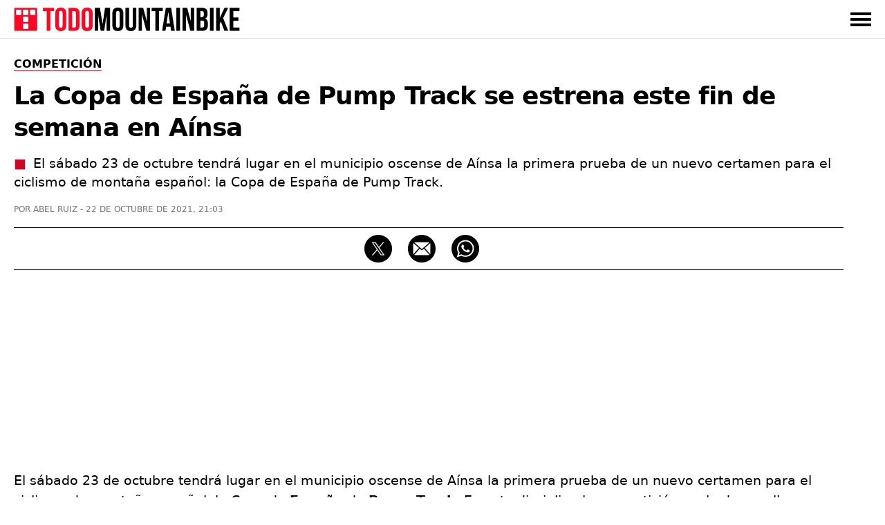

--- FILE ---
content_type: text/html; charset=UTF-8
request_url: https://www.todomountainbike.net/competicion/copa-espana-pump-track-ainsa-2021
body_size: 13089
content:
<!DOCTYPE html>
<html lang="es">
<head>
  <meta charset="utf-8">
  <meta http-equiv="X-UA-Compatible" content="IE=edge">
  <meta name="viewport" content="initial-scale=1.0,minimum-scale=1.0,maximum-scale=2.0,user-scalable=yes,width=device-width">
  <link rel="preconnect" href="https://cdn.todomountainbike.net" crossorigin>
  <link rel="preconnect" href="https://www.googletagmanager.com" crossorigin>
  <link rel="preconnect" href="https://pagead2.googlesyndication.com" crossorigin>
  <link rel="preload" href="https://cdn.todomountainbike.net/images/logo-todomountainbike-600x60.webp" as="image" fetchpriority="high">
  <link rel="dns-prefetch" href="//www.googletagmanager.com">
  <link rel="dns-prefetch" href="//pagead2.googlesyndication.com">
  <link rel="dns-prefetch" href="//googleads.g.doubleclick.net">
  <link rel="dns-prefetch" href="//tpc.googlesyndication.com">
  <link rel="dns-prefetch" href="//www.googletagservices.com">
  <link rel="dns-prefetch" href="//www.googleadservices.com">
  <link rel="dns-prefetch" href="//fundingchoicesmessages.google.com">
  <link rel="dns-prefetch" href="//fonts.googleapis.com">
  <link rel="dns-prefetch" href="//fonts.gstatic.com">
  <meta name="robots" content="index, follow, max-image-preview:large">
<title>La Copa de España de Pump Track se estrena este fin de semana en Aínsa</title>
<link rel="canonical" href="https://www.todomountainbike.net/competicion/copa-espana-pump-track-ainsa-2021">
<meta name="description" content="El sábado 23 de octubre tendrá lugar en el municipio oscense de Aínsa la primera prueba de un nuevo certamen para el ciclismo de montaña español: la Copa de España de Pump Track.">
<meta name="author" content="Abel Ruiz">
<meta property="og:type" content="article">
<meta property="og:title" content="La Copa de España de Pump Track se estrena este fin de semana en Aínsa">
<meta property="og:url" content="https://www.todomountainbike.net/competicion/copa-espana-pump-track-ainsa-2021">
<meta property="og:description" content="El sábado 23 de octubre tendrá lugar en el municipio oscense de Aínsa la primera prueba de un nuevo certamen para el ciclismo de montaña español: la Copa de España de Pump Track.">
<meta property="og:image" content="https://cdn.todomountainbike.net/images/articles/2021/copa-espana-pump-track-ainsa-2021.jpg">
<meta property="og:image:width" content="1200">
<meta property="og:image:height" content="800">
<meta property="og:site_name" content="TodoMountainBike">
<meta property="article:published_time" content="2021-10-22T21:03:07+02:00">
<meta property="article:modified_time" content="2021-10-22T21:03:07+02:00">
<meta name="twitter:card" content="summary_large_image">
<meta name="twitter:image" content="https://cdn.todomountainbike.net/images/articles/2021/copa-espana-pump-track-ainsa-2021.jpg">
<meta name="twitter:site" content="@TodoMTB">
<meta name="twitter:title" content="La Copa de España de Pump Track se estrena este fin de semana en Aínsa">
<meta name="twitter:description" content="El sábado 23 de octubre tendrá lugar en el municipio oscense de Aínsa la primera prueba de un nuevo certamen para el ciclismo de montaña español: la Copa de España de Pump Track.">
<meta name="dc.creator" content="Abel Ruiz">
<meta name="dc.date" content="2021-10-22T21:03:07+02:00">
<meta name="dc.publisher" content="TodoMountainBike">
<script type="application/ld+json">{"@context":"https://schema.org","@graph":[{"@type":"Article","mainEntityOfPage":"https://www.todomountainbike.net/competicion/copa-espana-pump-track-ainsa-2021","headline":"La Copa de España de Pump Track se estrena este fin de semana en Aínsa","description":"El sábado 23 de octubre tendrá lugar en el municipio oscense de Aínsa la primera prueba de un nuevo certamen para el ciclismo de montaña español: la Copa de España de Pump Track.","articleBody":"El sábado 23 de octubre tendrá lugar en el municipio oscense de Aínsa la primera prueba de un nuevo certamen para el ciclismo de montaña español: la Copa de España de Pump Track. En esta disciplina la competición suele desarrollarse en circuitos de pequeñas dimensiones que se recorren mayoritariamente mediante la inercia adquirida gracias a los saltos, peraltes y ondulaciones que plantea el trazado, por lo que la habilidad del piloto es la que marca la diferencia en unas pruebas en las que se emplean bicicletas de BMX Racing. La Copa de España de Pump Track contará con dos pruebas puntuables: esta primera que se celebrará el sábado en la localidad oscense de Aínsa, y una segunda que tendrá lugar en el Huercal de Almería el próximo 7 de noviembre. La prueba inaugural está organizada por Zona Zero Pirineos en el estupendo circuito de Pump Track de Aínsa con el fin de promocionar esta disciplina en un entorno inmejorable como el que ofrece Sobrarbe.","datePublished":"2021-10-22T21:03:07+02:00","dateModified":"2021-10-22T21:03:07+02:00","author":{"@type":"Person","name":"Abel Ruiz","url":"https://www.todomountainbike.net/autor/abel-ruiz","sameAs":["https://www.linkedin.com/in/abelruizrubio/"]},"publisher":{"@type":"Organization","name":"TodoMountainBike","url":"https://www.todomountainbike.net","logo":{"@type":"ImageObject","url":"https://cdn.todomountainbike.net/images/logo-todomountainbike-600x60.png","width":600,"height":60},"publishingPrinciples":"https://www.todomountainbike.net/quienes-somos","sameAs":["https://www.youtube.com/@todomountainbike_net","https://x.com/TodoMTB"]},"url":"https://www.todomountainbike.net/competicion/copa-espana-pump-track-ainsa-2021","articleSection":"Competición","speakable":{"@type":"SpeakableSpecification","cssSelector":["#headline","#description"]},"image":{"@type":"ImageObject","url":"https://cdn.todomountainbike.net/images/articles/2021/copa-espana-pump-track-ainsa-2021.jpg","width":1200,"height":800},"thumbnailUrl":"https://cdn.todomountainbike.net/images/articles/2021/copa-espana-pump-track-ainsa-2021.jpg"},{"@type":"BreadcrumbList","itemListElement":[{"@type":"ListItem","position":1,"name":"TodoMountainBike","item":"https://www.todomountainbike.net"},{"@type":"ListItem","position":2,"name":"Competición","item":"https://www.todomountainbike.net/categoria/competicion"},{"@type":"ListItem","position":3,"name":"La Copa de España de Pump Track se estrena este fin de semana en Aínsa","item":"https://www.todomountainbike.net/competicion/copa-espana-pump-track-ainsa-2021"}]}]}</script>
  <link rel="alternate" type="application/rss+xml" title="TodoMountainBike" href="https://www.todomountainbike.net/rss-portada.xml">
    <meta name="msvalidate.01" content="EB564B7E21F06D2F4E998D9BBBE5C0D7">
  <link rel="icon" href="https://www.todomountainbike.net/favicon.ico">
  <link rel="icon" type="image/svg+xml" href="https://cdn.todomountainbike.net/images/icon.svg">
  <link rel="icon" type="image/png" href="https://cdn.todomountainbike.net/images/icon.png">
  <link rel="apple-touch-icon" href="https://cdn.todomountainbike.net/images/icon.png">
  <meta name="application-name" content="TodoMountainBike">
  <meta name="msapplication-tooltip" content="TodoMountainBike">
  <meta name="msapplication-starturl" content="https://www.todomountainbike.net">
  <meta name="mobile-web-app-capable" content="yes">
  <meta name="msapplication-task" content="name=TodoMountainBike;action-uri=https://www.todomountainbike.net;icon-uri=https://www.todomountainbike.net/favicon.ico">
  <meta name="theme-color" content="#FFFFFF">
 <style>@charset "utf-8";a,a:hover,a:visited{color:inherit;text-decoration:none}.header-fixed,.menu{z-index:999;background-color:#fff}.menu ul,.top-nav{-webkit-box-orient:horizontal;max-width:1240px}.header-fixed,.menu,.menu ul{background-color:#fff}#menu-toggle:checked~.menu,#menu-toggle:checked~.menu ul li,.header-fixed{border-bottom:1px solid #e1e1e1;width:100%}.header-fixed{height:55px}.footer-1 p,section{text-align:left}#articleBody h2,#articleBody h3{letter-spacing:-.020em;padding-bottom:20px!important}figcaption,q{font-style:italic}a,abbr,acronym,address,applet,article,aside,audio,b,big,blockquote,body,canvas,caption,center,cite,code,dd,del,details,dfn,div,dl,dt,em,embed,fieldset,figcaption,figure,footer,form,h1,h2,h3,h4,h5,h6,header,hgroup,html,i,iframe,img,ins,kbd,label,legend,li,mark,menu,nav,object,ol,output,p,pre,q,ruby,s,samp,section,small,span,strike,strong,sub,summary,sup,table,tbody,td,tfoot,th,thead,time,tr,tt,u,ul,var,video{margin:0;padding:0;border:0;vertical-align:baseline}html{height:100%;font-size:10px;font-size-adjust: 0.5;}body > ins,body > iframe{max-width:100%;}script{width:0;height:0;margin:0;padding:0;border:0}noscript{display:block}article,aside,details,figcaption,figure,footer,header,hgroup,main,menu,nav,section,div{display:block}a,caption,em,figcaption,h1,h2,h3,h4,h5,h6,input,li,ol,p,q,span,strong,time,ul,table,dl{font-family:system-ui,"Segoe UI",Roboto,Helvetica,Arial,sans-serif;-webkit-font-smoothing:antialiased}strong,b{font-weight:600}.center,.pagination-box,figcaption,#footer{text-align:center}.clear{clear:both}.no-style-list{list-style:none}.no-style-list:before{content:none!important}.relative{position:relative}#barraaceptacion{padding:20px;background-color:#000;color:#fff;font-family:system-ui,"Segoe UI",Roboto,Helvetica,Arial,sans-serif;font-size:1.2rem;text-align:center;line-height:2rem}.info{color:#FCF306!important}#menu-toggle,.invisible,.linea-footer,.mobile{display:none}img.invisible{display:none;height:0!important;width:0!important;padding:0!important;margin:0!important;border:none!important}.header-fixed,.logo{display:block;padding:0;margin:0}.header-fixed{position:fixed;top:0}.logo{text-indent:-9999px;width:340px;height:34px}.top-nav{display:-webkit-box;display:-ms-flexbox;display:flex;-webkit-box-direction:normal;-ms-flex-direction:row;flex-direction:row;-webkit-box-align:center;-ms-flex-align:center;align-items:center;-webkit-box-pack:justify;-ms-flex-pack:justify;justify-content:space-between;color:#000;height:55px;text-transform:uppercase;margin:0 auto;padding:0}#menu-toggle:checked~.menu,.menu-button-container{-webkit-box-orient:vertical;-webkit-box-direction:normal}.top-nav a,.top-nav a:visited{color:#000;text-decoration:none}.top-nav a:hover{color:#cd0723;text-decoration:none}.menu{display:none}.menu ul{width:100%;-webkit-box-direction:normal;-ms-flex-direction:row;flex-direction:row;list-style-type:none;margin:0;padding:0}.menu ul li{margin:0;overflow:hidden}#ads-sticky_600{width:300px;height:600px;padding:0;position:sticky;position:-webkit-sticky;top:90px;margin-top:-60px;min-height:600px}@media (max-width:1024px){#ads-sticky_600{width:100%;height:600px;text-align:center;position:relative;top:auto;margin-top:0;margin-left:auto;margin-right:auto}}.slot_600{display:block;margin-left:auto;margin-right:auto;height:600px!important;padding:0}@media (min-width:1025px){.slot_600{width:300px}}@media (max-width:1024px){.slot_600{width:100%}}.menu-button-container{display:-webkit-box;display:-ms-flexbox;display:flex;height:100%;width:30px;cursor:pointer;-ms-flex-direction:column;flex-direction:column;-webkit-box-pack:center;-ms-flex-pack:center;justify-content:center;-webkit-box-align:center;-ms-flex-align:center;align-items:center}.menu-text{-webkit-box-pack:end;-ms-flex-pack:end;justify-content:flex-end}.menu-button,.menu-button::after,.menu-button::before{display:block;background-color:#000;position:absolute;height:4px;width:30px}.in-article,.in-article600{display:flex;text-align:center!important}.article-1,.article-2,.article-3,.article-4,.article-5,.article-6{position:relative;background:#090909}.menu-button::before{content:'';margin-top:-8px}.menu-button::after{content:'';margin-top:8px}#menu-toggle:checked+.menu-button-container .menu-button::before{margin-top:0;-webkit-transform:rotate(405deg);-ms-transform:rotate(405deg);transform:rotate(405deg)}#menu-toggle:checked+.menu-button-container .menu-button{background:#fff0}#menu-toggle:checked+.menu-button-container .menu-button::after{margin-top:0;-webkit-transform:rotate(-405deg);-ms-transform:rotate(-405deg);transform:rotate(-405deg)}#menu-toggle:checked~.menu{display:block;position:absolute;top:56px;-ms-flex-direction:column;flex-direction:column;max-width:1240px;-webkit-box-pack:center;-ms-flex-pack:center;justify-content:center;-webkit-box-align:center;-ms-flex-align:center;align-items:center;padding-bottom:20px}#menu-toggle:checked~.menu-button-container{display:-webkit-box;display:-ms-flexbox;display:flex}#menu-toggle:checked~#menu-toggle~.menu ul>li{height:0;margin:0;padding:0;border:0}#menu-toggle:checked~.menu ul li{padding:8px 0;display:-webkit-box;display:-ms-flexbox;display:flex;-webkit-box-pack:left;-ms-flex-pack:left;justify-content:left;margin:0;color:#000;background-color:#fff;font-size:14px;font-weight:600}.last-child{margin-bottom:30px!important}.last-menu{height:40px;border-bottom:none!important;display:-webkit-box!important;display:-ms-flexbox!important;display:flex!important;-webkit-box-orient:horizontal!important;-webkit-box-direction:normal!important;-ms-flex-direction:row!important;flex-direction:row!important;-webkit-box-align:center!important;-ms-flex-align:center!important;align-items:center!important;-webkit-box-pack:justify!important;-ms-flex-pack:justify!important;justify-content:space-between!important;width:80%!important;margin-left:auto!important;margin-right:auto!important;margin-top:20px!important}.title-menu{letter-spacing:0!important;border-bottom:1px solid #e7e7e7!important;overflow:visible!important;line-height:17px!important}.title-menu span{display:block!important;border-bottom:1px solid #cd0723!important;padding-bottom:8px!important;margin-bottom:-9px!important;font-size:17px!important;line-height:17px!important}.searchbox input{width:100%;height:30px;border:1px solid #000;margin:20px 0;padding:10px;color:#757575;font-size:13px;background-color:#fff;-webkit-appearance:none;text-transform:uppercase}.contenedor{display:block;background-color:#fff;color:#000;z-index:1;width:100%;max-width:1240px;margin:0 auto;padding-bottom:30px;padding-top:55px}.title-section{letter-spacing:0;border-bottom:1px solid #e1e1e1;overflow:visible;width:100%;height:31px;padding:5px 0}.title-shadow{text-shadow:1px 1px 15px #383838}.title-home{color:#fff;border:none!important}.title-home:before{content:"Portada";color:#000;border-bottom:1px solid #cd0723;padding:3px 0;margin:9px 0;font-size:17px;line-height:17px;text-transform:uppercase;font-weight:700}.title-section h1,.title-section h2,.title-section h3,.title-section span{display:inline-block;border-bottom:1px solid #cd0723;padding:5px 0;margin:9px 0;font-size:18px;line-height:17px;text-transform:uppercase;font-weight:600}.footer-1 p,.footer-2 p,.footer-2 ul,.footer-3 p,.footer-3 ul{font-size:15px}.grid-portada{list-style:none;display:grid;grid-auto-columns:1fr;grid-template-columns:repeat(8,1fr);grid-template-rows:350px 250px;grid-gap:15px;grid-template-areas:"article-1 article-1 article-1 article-1 article-2 article-2 article-2 article-2 " "article-1 article-1 article-1 article-1 article-3 article-3 article-4 article-4 ";width:100%;padding-top:30px;padding-bottom:30px}.grid-portada-down{display:-ms-grid;display:grid;grid-auto-columns:1fr;-ms-grid-columns:1fr 2px 1fr 2px 1fr;grid-template-columns:1fr 1fr 1fr;-ms-grid-rows:300px;grid-template-rows:300px;grid-gap:15px;grid-template-areas:"article-1 article-2 article-3";width:100%;padding-top:15px}.grid-categorias-portada,.grid-footer,.grid-related,.grid-secciones-articulo,.grid-videos,.grid-master{grid-auto-columns:1fr;-ms-grid-rows:auto;grid-template-rows:auto}.grid-categorias-portada img:hover,.grid-portada img:hover,.grid-master article:hover,.grid-portada-down article:hover,.grid-related img:hover,.grid-secciones-articulo img:hover,.grid-videos img:hover{-webkit-filter:brightness(115%);filter:brightness(115%)}.about-nav li a:hover,.grid-categorias-portada a:hover,.grid-related a:hover,.grid-master a:hover,.grid-secciones-articulo a:hover,.grid-videos a:hover,.legal-nav li a:hover,.redhover:hover,.site-nav li a:hover{text-decoration:none;color:#cd0723}.grid-portada a:hover,.grid-portada-down a:hover{text-decoration:none;color:#fff}.article-1{grid-area:article-1}.article-2{grid-area:article-2}.article-3{grid-area:article-3}.article-4{grid-area:article-4}.article-5{grid-area:article-5}.article-6{grid-area:article-6}.hero{position:absolute;width:100%;height:100%;object-fit:cover;top:0;left:0;right:0;bottom:0;opacity:.8;filter:alpha(opacity=80)}.header-portada{position:absolute;bottom:10px;left:10px;width:calc(100% - 30px);height:auto;margin:0;padding:0}.title-portada{font-size:31px;font-weight:600;color:#fff;line-height:37px;margin:10px 0;padding:0}.title-post{margin:10px 0}.categoria-portada,.fecha-portada,.author-portada,.article-category-portada{font-size:11px;color:#fff;line-height:11px;margin:0}.categoria-portada{font-weight:600;padding:4px 6px;background-color:#cd0723;text-transform:uppercase;display:inline}.boton-ver-mas,.fecha-portada,.author-portada,.article-category-portada{font-weight:400;text-transform:uppercase}.categoria-master{position:relative;bottom:18px}.fecha-portada,.author-portada,.article-category-portada{padding:0}.author-portada:after,.article-category-portada:before{content:" | "}.title-xs-portada{font-size:21px;line-height:27px}.title-xs{font-size:21px;line-height:27px}.title-xxs{font-size:21px;line-height:27px}.black{color:#000!important}.grey{color:#757575!important}.no-bottom{padding-bottom:0!important}.more5-bottom{padding-bottom:5px!important}.no-margin-bottom{margin-bottom:0!important}.no-margin-top{margin-top:0!important}.relative{position:relative}.margin-20{margin:20px 0!important}.no-top{padding-top:0!important}.top-35{padding-top:35px!important}.link-articulo{width:100%;height:100%;position:absolute;top:0;left:0}.grid-categorias-portada,.grid-secciones-articulo{display:-ms-grid;display:grid;-ms-grid-columns:1fr 50px 1fr 50px 1fr;grid-template-columns:1fr 1fr 1fr;grid-gap:50px 50px;grid-template-areas:"section-1 section-2 section-3";width:100%;padding-top:30px}.grid-secciones-articulo{padding-top:0}.section-1{-ms-grid-row:1;-ms-grid-column:1;grid-area:section-1}.section-2{-ms-grid-row:1;-ms-grid-column:3;grid-area:section-2}.section-3{-ms-grid-row:1;-ms-grid-column:5;grid-area:section-3}.boton-ver-mas{float:right;font-size:12px;line-height:24px;padding-top:14px;color:#757575;text-decoration:none;cursor:pointer}.boton-ver-mas:hover{color:#cd0723!important}.boton-ver-mas:visited{color:#757575}.top-section-article,.down-section-article{display:block;padding-bottom:20px;padding-top:20px}#articleSection{text-transform:uppercase;display:inline;border-bottom:solid 1px #cd0723;font-size:16px;font-weight:600;color:#000;line-height:16px;margin:0}.articleSection,.categoria-section{padding:4px 6px;text-transform:uppercase;background-color:#cd0723;display:inline}#articleSubSection{padding:3px 6px;text-transform:uppercase;background-color:#fff;border:solid 1px #000}.top-section-article img,.down-section-article img{width:100%;height:200px;margin:0;padding:0;display:block;object-fit:cover}.top-section-article a{width:100%;height:-webkit-fit-content;height:-moz-fit-content;height:fit-content;margin:0;padding:0;position:relative}.categoria-section{font-size:11px;font-weight:600;color:#fff;line-height:11px;margin:0;position:absolute;left:0;bottom:0}.footer-1 span,.grid-footer{margin-left:auto;margin-right:auto}.grid-related,.grid-videos{display:-ms-grid;display:grid;-ms-grid-columns:1fr 30px 1fr 30px 1fr 30px 1fr;grid-template-columns:1fr 1fr 1fr 1fr;grid-gap:0 30px;grid-template-areas:"content-1 content-2 content-3 content-4";width:100%;padding-top:5px}.grid-master,.grid-section-article-post{display:-ms-grid;display:grid;-ms-grid-columns:1fr 30px 1fr 30px 1fr 30px 1fr 30px 1fr;grid-template-columns:repeat(5,1fr);grid-gap:0 30px;width:100%;padding-top:5px}.grid-related{padding-bottom:30px}.grid-posts{grid-template-areas:none;grid-template-columns:1fr 1fr 1fr 1fr 1fr;-ms-grid-columns:1fr 30px 1fr 30px 1fr 30px 1fr 30px 1fr}.related-1,.video-1{-ms-grid-row:1;-ms-grid-column:1;grid-area:content-1}.related-2,.video-2{-ms-grid-row:1;-ms-grid-column:3;grid-area:content-2}.related-3,.video-3{-ms-grid-row:1;-ms-grid-column:5;grid-area:content-3}.related-4,.video-4{-ms-grid-row:1;-ms-grid-column:7;grid-area:content-4}.footer-1,.footer-2,.footer-3{-ms-grid-row:1}#footer{width:100%;padding:30px 0;background-color:#000;color:#e1e1e1;position:absolute;z-index:100;overflow:hidden}.grid-footer{display:-ms-grid;display:grid;-ms-grid-columns:2fr 1fr 1fr;grid-template-columns:2fr 1fr 1fr;grid-gap:0;grid-template-areas:"footer-1 footer-2 footer-3";max-width:1240px}.footer-1{-ms-grid-column:1;grid-area:footer-1;border-right:1px solid #e1e1e1}.footer-1 p{color:#e1e1e1;padding:30px 50px;line-height:25px}.footer-1 span{display:inline-block;padding-bottom:30px}.footer-2{-ms-grid-column:2;grid-area:footer-2}.footer-3{-ms-grid-column:3;grid-area:footer-3}.logo-footer{display:block;text-indent:-9999px;width:334px;height:35px;margin:0}.footer-facebook,.footer-instagram,.footer-twitter,.footer-youtube,.footer-whatsapp,.footer-google-news,.footer-mail,.footer-threads{text-indent:-9999px;width:40px;height:40px;background-size:40px 40px;background-repeat:no-repeat;float:left;margin-right:20px;display:block}.footer-google-news{background-image:url(https://cdn.todomountainbike.net/images/footer-google-newsv1.png)}@supports (background-image:url(https://cdn.todomountainbike.net/images/footer-google-newsv1.webp)){.footer-google-news{background-image:url(https://cdn.todomountainbike.net/images/footer-google-newsv1.webp)}}.footer-mail{background-image:url(https://cdn.todomountainbike.net/images/footer-mailv1.png)}@supports (background-image:url(https://cdn.todomountainbike.net/images/footer-mailv1.webp)){.footer-mail{background-image:url(https://cdn.todomountainbike.net/images/footer-mailv1.webp)}}.footer-whatsapp{background-image:url(https://cdn.todomountainbike.net/images/footer-whatsappv1.png)}@supports (background-image:url(https://cdn.todomountainbike.net/images/footer-whatsappv1.webp)){.footer-whatsapp{background-image:url(https://cdn.todomountainbike.net/images/footer-whatsappv1.webp)}}.footer-facebook{background-image:url(https://cdn.todomountainbike.net/images/footer-facebookv2.png)}@supports (background-image:url(https://cdn.todomountainbike.net/images/footer-facebookv1.webp)){.footer-facebook{background-image:url(https://cdn.todomountainbike.net/images/footer-facebookv1.webp)}}.footer-twitter{background-image:url(https://cdn.todomountainbike.net/images/footer-xtwitterv1.png)}@supports (background-image:url(https://cdn.todomountainbike.net/images/footer-xtwitterv1.webp)){.footer-twitter{background-image:url(https://cdn.todomountainbike.net/images/footer-xtwitterv1.webp)}}.footer-youtube{background-image:url(https://cdn.todomountainbike.net/images/footer-youtubev1.png)}@supports (background-image:url(https://cdn.todomountainbike.net/images/footer-youtubev1.webp)){.footer-youtube{background-image:url(https://cdn.todomountainbike.net/images/footer-youtubev1.webp)}}.footer-2 p,.footer-3 p{color:#fff;margin:0;padding:0;text-transform:uppercase;font-weight:600}.footer-2 ul,.footer-3 ul{color:#e1e1e1;margin:6px 0;padding:0;font-weight:400;list-style:none}.footer-2 p,.footer-2 ul{text-align:left;padding-left:100px}.footer-2 ul li,.footer-3 ul li{padding:7px 0}.footer-3 p,.footer-3 ul{text-align:right}#Article{padding-bottom:30px;margin:0;min-height:1000px;padding-top:30px}.articleSection{font-size:13px;font-weight:600;color:#fff;line-height:13px;margin:0}#articleSubSection{font-size:13px;font-weight:600;color:#000;line-height:13px}.article-metadata{display:inline-flex;list-style:none}.article-date{margin-left:2px}#category-name,#headline,#tag-name{font-size:36px;font-weight:700;color:#000;line-height:46px;margin:15px 0;padding:0;letter-spacing:-.025em;text-transform:none}#category-description,#tag-description{font-size:18px;line-height:26px;display:block;margin-bottom:10px;padding:0;color:#383838}#author,#category-title,#datePublished,#tag-title{font-size:12px;font-weight:400;color:#757575;line-height:12px;margin:0;padding:0;text-transform:uppercase}#author:before{content:"POR "}#author:after{content:" - "}.content-post-box{width:100%;display:-webkit-box;display:-ms-flexbox;display:flex;-webkit-box-pack:justify;-ms-flex-pack:justify;justify-content:space-between}#articleBody{width:1200px;text-align:left;display:block;padding:0;margin:0}#articleBody table{border:none;width:100%}#articleBody a{font-weight:600;text-decoration:underline;text-decoration-color:#cd0723}#articleBody a:hover{color:#cd0723}#articleBody h2{font-size:24px;font-weight:600;color:#000;line-height:34px}#articleBody h3{font-size:21px;font-weight:600;color:#000;line-height:31px;padding:0}#articleBody dl,#articleBody ol,#articleBody p,#articleBody ul,#articleBody table{font-size:19px;font-weight:400;color:#000;line-height:29px;padding-bottom:20px;margin:0}#articleBody ul li,#articleBody ol li,#articleBody dl dt,#articleBody dl dd{margin-bottom:10px}#articleBody ul li p,#articleBody ol li p{display:inline}#articleBody ul,#articleBody dl{list-style:none}#articleBody ul li:before{content:"■";color:#cd0723;padding-right:10px}#articleBody ol,#articleBody ul,#articleBody dl{list-style-position:inside}#articleBody dt{font-weight:700}#articleBody img,#articleBody div{display:block;border:none;height:auto;margin:0 auto;padding-bottom:20px}#articleBody img,#articleBody figure{border:none;width:100%;height:auto;margin:0}.social-share{width:1200px;height:40px;margin:20px 0;padding:10px 0;border-top:solid 1px;border-bottom:solid 1px;text-align:center}.social-share p{display:none}.social-share li{display:inline-block}#ads-sticky_250{width:300px;height:250px;padding:0;float:right;position:sticky;position:-webkit-sticky;top:90px;margin-top:-60px;min-height:250px}.ad-300x600{display:block;margin-left:auto;margin-right:auto;width:300px;height:600px;padding:0}figcaption{color:#757575;display:block;background-color:#fff;width:100%;margin:0;padding:0;border:0;font-size:13px;line-height:20px;top:-20px!important;position:relative}.videobox{margin-bottom:20px!important;width:100%;height:auto!important;aspect-ratio:16 / 9;padding:0!important}.videodiv embed,.videodiv iframe,.videodiv object{width:100%;height:420px;margin:0;padding:0}.videodivbox{width:100%;height:420px;overflow:hidden;margin-bottom:20px;display:block}.instagram-media{margin:0 auto 20px!important;max-width:540px!important;width:100%!important;min-height:640px}.twitter-tweet{margin:0 auto 20px!important}@media (max-width:768px){.instagram-media{min-height:720px}}p#description{font-size:19px!important;line-height:27px!important;letter-spacing:0!important;margin-bottom:20px}p#description:before{content:"■";color:#cd0723;padding-right:10px}.price{display:block;font-size:19px;line-height:29px;font-weight:700;float:left}.check-out{display:block;float:right;font-size:15px;line-height:29px;font-weight:700;color:#fff;background-color:#cd0723;padding:0 10px}.check-out a:hover{color:#fff!important}.img25{width:25%!important}.separator{width:100%;border-top:solid 3px #222;margin:20px 0}@media only screen and (max-width:300px){.logo{width:200px!important;height:20px!important}}@media only screen and (min-width:600px) and (max-width:1240px){.content-post-box{margin-left:auto;margin-right:auto;display:block!important}.top-nav,.deeplinking{padding-left:15px;padding-right:15px}.menu ul,.deeplinking{width:100%;max-width:calc(100% - 30px)}#menu-toggle:checked~.menu{overflow-y:scroll;-webkit-overflow-scrolling:touch;left:0;padding-left:15px}.last-menu{width:100%!important;max-width:calc(100% - 30px)!important;padding:20px 15px!important}.searchbox input{width:calc(100% - 30px)}.contenedor{max-width:calc(75%)!important;overflow-x:hidden}.grid-footer{max-width:calc(75%)!important}.title-xs{font-size:17px;line-height:23px}.categoria-portada,.fecha-portada,.author-portada,.article-category-portada{font-size:9px;line-height:9px}.down-section-article img{width:25%!important}}@media only screen and (max-width:1240px){.separator{width:calc(100% + 30px);margin-left:-15px}.title-xs{font-size:21px!important;line-height:27px!important}.title-xxs{font-size:19px!important;line-height:25px!important}.content-1{grid-area:content-1}.content-2{grid-area:content-2}.content-3{grid-area:content-3}.content-4{grid-area:content-4}.content-5{grid-area:content-5}.deeplinking-box{overflow-x:scroll!important}.videodiv embed,.videodiv iframe,.videodiv object{height:230px!important}.videodivbox{height:230px!important}.short{aspect-ratio:9 / 16!important}.border-top{border-top:solid 1px #e1e1e1}.no-border-top{border-top:none!important}.bottom-10{padding-bottom:10px!important}.content-post-box{display:block}.mobile{display:block!important}.logo{width:240px;height:24px}.top-nav,.deeplinking{padding-left:15px;padding-right:15px}.menu ul,.deeplinking{width:100%;max-width:calc(100% - 30px)}#menu-toggle:checked~.menu{overflow-y:scroll;-webkit-overflow-scrolling:touch;left:0;padding-left:15px}.last-menu{width:100%!important;max-width:calc(100% - 30px)!important;padding:20px 15px!important}.searchbox input{width:calc(100% - 30px)}.contenedor{max-width:calc(100% - 30px)}.grid-portada{list-style:none;display:grid;grid-template-columns:1fr;grid-template-rows:repeat(4,250px);grid-gap:10px;padding-top:30px;padding-bottom:30px;grid-template-areas:"article-1" "article-2" "article-3" "article-4"}.grid-portada-down{display:-ms-grid;display:grid;-ms-grid-columns:1fr;grid-template-columns:1fr;-ms-grid-rows:280px 2px 280px 2px 280px;grid-template-rows:280px 280px 280px;grid-gap:15px;grid-template-areas:"article-1" "article-2" "article-3"}.article-1,.article-2,.article-3,.article-4,.article-5,.article-6,.footer-1,.footer-2,.footer-3,.section-1,.section-2,.section-3{-ms-grid-column:1}.article-1,.section-1{-ms-grid-row:1}.article-2,.footer-3,.section-2{-ms-grid-row:3}.article-3,.section-3{-ms-grid-row:5}.title-portada{font-size:21px;line-height:27px}.title-post{font-size:31px;font-weight:600;color:#fff;line-height:37px;margin:10px 0;padding:0}.no-margin-right{margin-right:0!important}.no-padding-top{padding-top:0!important}.grid-categorias-portada,.grid-secciones-articulo{display:-ms-grid;display:grid;-ms-grid-columns:1fr;grid-template-columns:1fr;-ms-grid-rows:auto;grid-template-rows:auto;grid-gap:0;grid-template-areas:"section-1" "section-2" "section-3"}.grid-posts{grid-template-areas:none!important}.grid-related,.grid-videos,.grid-master{display:grid;grid-template-columns:1fr 1fr;grid-template-rows:auto;grid-gap:15px;grid-template-areas:"content-1 content-1" "content-2 content-3" "content-4 content-5";padding-top:30px;padding-bottom:15px}.grid-section-article-post{display:flex;overflow:auto;width:100%;scroll-snap-type:x mandatory}.down-section-article{flex:0 0 60vw;scroll-snap-align:center}.related-1,.video-1{-ms-grid-row:1;-ms-grid-column:1}.related-2,.video-2{-ms-grid-row:3;-ms-grid-column:1}.related-3,.video-3{-ms-grid-row:5;-ms-grid-column:1}.related-4,.video-4{-ms-grid-row:7;-ms-grid-column:1}.grid-footer{display:-ms-grid;display:grid;-ms-grid-columns:1fr;grid-template-columns:1fr;-ms-grid-rows:auto;grid-template-rows:auto;grid-gap:1px 1px;grid-template-areas:"footer-1" "footer-2" "footer-3"}.footer-1{border:none;-ms-grid-row:1}.footer-1 p{text-align:center;padding:30px}.footer-2{-ms-grid-row:2}.logo-footer{width:280px;height:29px;margin:0 auto}.linea-footer{display:block;height:1px;border:0;border-top:1px solid #e1e1e1;padding:0;width:80%;margin-left:auto;margin-right:auto;margin-bottom:30px}.footer-2 p,.footer-2 ul,.footer-3 p,.footer-3 ul{text-align:center;padding:5px 0}#Article{padding-bottom:20px}#category-name,#headline,#tag-name{font-size:27px;line-height:37px;font-weight:700}#category-description,#tag-description{font-size:17px;line-height:27px}#articleBody,.social-share{width:100%}#articleBody ol,#articleBody p,#articleBody ul{font-size:19px}#articleBody table{font-size:1.6rem}#articleBody img{width:calc(100% + 30px);margin-left:-15px;object-fit:cover}.videobox{margin-bottom:20px!important;width:calc(100% + 30px);margin-left:-15px!important;height:auto!important;aspect-ratio:16 / 9;padding:0!important}#ads-sticky_250{display:block!important;width:100%;height:250px;text-align:center;position:relative;top:auto;padding:0;float:none!important;margin-top:0;margin-left:auto;margin-right:auto}.in-article,.ad-300x250{display:block!important;width:calc(100% + 30px)!important;min-height:250px;margin-left:-15px!important;margin-bottom:10px!important;padding:0;text-align:center!important}.in-article600{display:block!important;width:300px!important;height:600px;margin:0 auto 20px auto!important;padding:0;text-align:center;overflow:hidden;min-height:250px}.ad-in-article{display:block;margin:10px 0;text-align:center}.ad-slot{position:relative;display:block;width:100%;max-width:300px;margin:0 auto;overflow:hidden;min-height:250px;}.ad-slot::before{content:"";display:block;width:100%;aspect-ratio:300/250}.ad-slot>ins.adsbygoogle{position:absolute;inset:0;display:block!important;width:100%!important;height:100%!important;margin:0!important;float:none!important;text-align:center!important;font-size:0;line-height:0}@media (min-width:380px){.ad-slot{max-width:336px}.ad-slot::before{aspect-ratio:336/280}}.ad-300x600{display:block;margin-left:auto;margin-right:auto;width:100%;height:600px;padding:0;overflow:hidden}}.section-category,.section-tag{display:block;width:100%;padding-top:75px;padding-bottom:10px;margin:0;border-bottom:1px solid #e1e1e1;text-align:center}.section-category p,.section-tag p{max-width:1240px;margin:0 auto}.admazon-box{width:100%;min-height:250px;text-align:center!important}.admazon{width:300px;height:250px;margin:0 auto;display:block;text-indent:-9999px}#category-title,#tag-title{font-size:15px;font-weight:600;color:#000;line-height:15px;margin:0;text-transform:uppercase;border-bottom:solid 1px #cd0723}.pagination-box{width:100%;margin:0;padding:20px 0}.pagination{display:inline-block;margin-left:auto;margin-right:auto}.pagination a,.pagination span{color:#000;float:left;padding:8px 16px;text-decoration:none;border:1px solid #757575;font-size:17px;font-weight:600;margin:0 20px}.pagination span{text-decoration:line-through}.pagination a.active{background-color:#4caf50;color:#fff;border:1px solid #4caf50}.pagination a:hover:not(.active){color:#fff;background-color:#cd0723}q:after,q:before{font-style:normal;content:'"'}.content-about-box{display:block;width:100%;max-width:1200px;margin:0 auto;padding-top:30px}.header-box{display:-ms-grid;display:grid}ins.adsbygoogle[data-ad-status="unfilled"]{visibility:hidden}ins.adsbygoogle-noablate[data-anchor-shown="true"]{position:fixed;left:0;right:0;bottom:0;margin:0 auto;max-width:100vw;z-index:2147483647}@media (min-width:1024px){ins.adsbygoogle-noablate[data-anchor-shown="true"]{max-width:1240px}}@media (max-width:1023px){body:has(ins.adsbygoogle-noablate[data-anchor-shown="true"]){padding-bottom:120px}}ins.adsbygoogle{display:block!important;margin:0 auto!important;float:none!important;font-size:inherit;line-height:inherit}.gcsc-find-more-on-google-branding,.gcse-branding,.gcsc-branding{display:none!important}.gsc-control-cse{margin:0!important;padding:0!important}.author-img-link{height:200px!important}.shoplink{padding:10px;background-color:#cd0723;color:#ffffff!important;font-weight:700;text-align:center;display:block;width:80%;margin:0 auto;border:solid 1px #000}.shoplink:hover{color:#ffffff!important;text-decoration:underline!important}.shoplink:after{display:block;content:"* Accediendo a este enlace, estás apoyando a TodoMountainBike con una pequeña comisión de la venta.";font-size:1.4rem;font-weight:400;line-height:2.4rem}.vframe{margin-bottom:20px!important;width:100%;height:auto!important;aspect-ratio:16 / 9;padding:0!important}.related-articles{display:inline-block}.no-padding-bottom{padding-bottom:0!important}.full-title-link{width:100%;height:100%;display:block;text-decoration:none}.m20bottom{margin-bottom:20px}.summary{font-size:15px;line-height:25px;margin-top:10px;color:#383838}.section-links{list-style:none}.section-links li{display:inline-flex}.social-footer{display:inline-flex;margin-bottom:30px}.full-title-link:visited{color:inherit!important;text-decoration:none!important}.adslot_1{min-width:300px;min-height:250px}p.square:before{list-style:none;content:"■";color:#cd0723;padding-right:10px}.no-decoration{text-decoration:none!important}.slot_250{display:block;margin-left:auto;margin-right:auto;width:300px;height:250px!important;padding:0}.top20{padding-top:20px}.resume{font-size:15px;line-height:25px;margin:0;padding-bottom:10px}.deeplinking{width:100%;background:#f5f5f5;border-bottom:solid 1px #e3e3e3}.deeplinking-box{white-space:nowrap;width:100%;height:32px;display:flex;font-size:15px;max-width:1240px;margin:0 auto;color:#1e1e1e;overflow:hidden}.deeplinking-title{padding-right:15px;font-weight:700;line-height:32px}.deeplinking-list{list-style:none;display:flex;width:100%;justify-content:space-between}.deeplinking-list-item{padding:0;margin-right:10px;line-height:32px}.deeplinking-last-item{margin-right:0!important}.deeplinking-list-item:before{content:"■";color:#cd0723;padding-right:5px}.aviso-traduccion{font-style:italic;color:#000;font-size:15px;padding:0 0 20px 0;width:100%;display:block;margin:0 auto;margin-bottom:20px}#articleBody figure{margin:10px 0}#articleBody figure picture{display:block;line-height:0}#articleBody .content-block,#articleBody .content-block img{display:block;border:0;height:auto;margin:0 auto}#articleBody .content-block{padding-bottom:20px}#articleBody figure img{padding-bottom:0}#articleBody figure>figcaption{margin-top:8px}#articleBody figure img{display:block;width:100%;max-width:1200px;height:auto;margin:0}@media(max-width:1240px){#articleBody img{width:100%;margin-left:0;object-fit:contain}}@media(max-width:768px){#articleBody figure>img,#articleBody figure picture>img{width:100vw;max-width:100vw;margin-left:50%;transform:translateX(-50%);height:auto}}@supports(width:100svw){@media(max-width:768px){#articleBody figure>img,#articleBody figure picture>img{width:100svw;max-width:100svw;margin-left:50%;transform:translateX(-50%)}}}@media(max-width:768px){body{overflow-x:hidden}}#articleBody figure>figcaption{color:#757575;display:block;width:100%;margin:6px 0 0;padding:0;border:0;font-size:clamp(14px,0.94rem + 0.1vw,16px);line-height:1.45;position:static;top:auto;box-sizing:border-box}@media(max-width:768px){#articleBody figure>figcaption{padding-inline:16px;margin-top:8px}}.tmb-ad-inarticle-mobile{display:none}.tmb-ad-inarticle-mobile .tmb-ad-slot{display:block;position:relative;clear:both;width:100%;max-width:100%;margin:0 auto;box-sizing:border-box;overflow:hidden}@media(max-width:768px){.tmb-ad-inarticle-mobile{display:block;margin:10px 0}.tmb-ad-inarticle-mobile .tmb-ad-slot{--w:336;--h:280;width:100vw!important;max-width:100vw!important;margin-left:50%!important;transform:translateX(-50%)!important;min-height:calc(100vw*var(--h)/var(--w))}}@supports(width:100svw){@media(max-width:768px){.tmb-ad-inarticle-mobile .tmb-ad-slot{width:100svw!important;max-width:100svw!important;margin-left:50%!important;transform:translateX(-50%)!important;min-height:calc(100svw*var(--h)/var(--w))}}}.tmb-ad-inarticle-mobile .tmb-ad-slot>ins.adsbygoogle{display:block!important;width:100%!important;height:auto!important;margin:0!important;line-height:0;font-size:0;float:none!important;text-align:center!important}.fc-header-image{width: 100% !important;height: auto !important;min-height: 40px !important;display: block!important}.in-article600{display:block;width:300px;min-height:600px;margin:0 auto 20px}.in-article600>.ad-600x300{position:relative;width:300px;height:600px}.in-article600>.ad-600x300>ins.adsbygoogle{display:block!important;width:300px!important;height:600px!important;margin:0!important;line-height:0;font-size:0}.ad-slot{display:block;width:100%;text-align:center;margin:20px 0;box-sizing:border-box;overflow:hidden}.ad-300x250{max-width:300px;min-height:250px;margin:0 auto 20px}.ad-300x250>ins.adsbygoogle{display:inline-block!important;width:300px!important;height:250px!important;margin:0 auto!important;position:static!important;float:none!important}.ad-300x600{max-width:300px;min-height:600px;margin:0 auto 20px;display:none}.ad-300x600>ins.adsbygoogle{display:inline-block!important;width:300px!important;height:600px!important;margin:0 auto!important;position:static!important;float:none!important}.ad-in-article,.in-article600{clear:both;display:block;width:100%}@media(max-width:768px){.ad-slot{margin:15px 0}.ad-300x600{display:block}}ins.adsbygoogle[data-ad-status="unfilled"]{display:none!important}@media(max-width:1240px){.ad-slot::before{content:none!important;display:none!important}}@media(max-width:1240px){.in-article,.ad-300x250{width:100%!important;margin:0 auto!important;margin-bottom:20px!important;padding:0!important;box-sizing:border-box!important}.ad-300x250{max-width:300px!important}}@media(max-width:1240px){.ad-slot::before{content:none!important;display:none!important}.in-article,.ad-300x250{width:100%!important;margin:0 auto!important;margin-left:0!important;margin-right:0!important;padding:0!important;box-sizing:border-box!important}}.ad-slot{position:relative!important;overflow:visible!important}.ad-300x250{max-width:300px!important;margin:0 auto 20px!important;min-height:250px!important;text-align:center!important}.ad-300x250>ins.adsbygoogle{display:inline-block!important;width:300px!important;height:250px!important;margin:0 auto!important;position:static!important;inset:auto!important;float:none!important}.ad-300x600{max-width:300px!important;margin:0 auto 20px!important;min-height:600px!important;text-align:center!important;display:none!important}.ad-300x600>ins.adsbygoogle{display:inline-block!important;width:300px!important;height:600px!important;margin:0 auto!important;position:static!important;inset:auto!important;float:none!important}@media(max-width:768px){.ad-300x600{display:block!important}}@media(min-width:769px){.ad-300x600{display:none!important}}ins.adsbygoogle[data-ad-status="unfilled"]{display:none!important}</style>
<script async src="https://pagead2.googlesyndication.com/pagead/js/adsbygoogle.js?client=ca-pub-7834895389070797" crossorigin="anonymous"></script>
<script async src="https://www.googletagmanager.com/gtag/js?id=G-V0DRVKZX85"></script>
<script>
window.dataLayer=window.dataLayer||[];
function gtag(){dataLayer.push(arguments);}
gtag('js',new Date());
gtag('config','G-V0DRVKZX85',{send_page_view:true});
</script>
</head>
<body>
  <header class="header-fixed">
    <div class="top-nav">
      <div id="logo">
        <figure>
          <a href="https://www.todomountainbike.net">
            <picture>
              <source srcset="https://cdn.todomountainbike.net/images/logo-todomountainbike-600x60.webp" type="image/webp">
              <source srcset="https://cdn.todomountainbike.net/images/logo-todomountainbike-600x60.png" type="image/png">
              <img class="logo" src="https://cdn.todomountainbike.net/images/logo-todomountainbike-600x60.webp" width="340" height="34" alt="TodoMountainBike">
            </picture>
          </a>
        </figure>
      </div>
      <input id="menu-toggle" type="checkbox" aria-controls="site-menu" aria-label="Abrir menú">
      <label class="menu-button-container" for="menu-toggle" aria-label="Abrir o cerrar menú">
      <span class="menu-button" aria-hidden="true"></span>
     </label>
<nav id="site-menu" class="menu" aria-label="Menú principal">
        <div class="searchbox">
          <form action="https://www.todomountainbike.net/buscador" method="get">
            <input name="buscar" id="buscar" type="search" value="" maxlength="100" placeholder="Buscar en TodoMountainBike">
          </form>
        </div>
        <ul>
          <li class="title-menu last-child"><span>Secciones</span></li>
          <li><a href="https://www.todomountainbike.net/categoria/general">General</a></li>
          <li><a href="https://www.todomountainbike.net/categoria/bicicletas">Bicicletas</a></li>
          <li><a href="https://www.todomountainbike.net/categoria/componentes">Componentes</a></li>
          <li><a href="https://www.todomountainbike.net/categoria/equipamiento">Equipamiento</a></li>
          <li><a href="https://www.todomountainbike.net/categoria/mecanica">Mecánica</a></li>
          <li><a href="https://www.todomountainbike.net/categoria/competicion">Competición</a></li>
          <li><a href="https://www.todomountainbike.net/categoria/pruebas">Pruebas</a></li>
          <li class="last-child"><a href="https://www.todomountainbike.net/categoria/videos">Vídeos</a></li>
        </ul>
        <ul>
          <li class="title-menu"><span>Redes sociales</span></li>
          <li class="last-menu"><a class="footer-twitter" href="https://x.com/TodoMTB" target="_blank" rel="me noopener noreferrer nofollow" aria-label="Perfil de TodoMountainBike en X (Twitter)"><span aria-hidden="true">X</span></a><a class="footer-youtube no-margin-right" href="https://www.youtube.com/@todomountainbike_net" target="_blank" rel="me noopener noreferrer nofollow" aria-label="Canal de TodoMountainBike en YouTube"><span aria-hidden="true">YouTube</span></a></li>
        </ul>
      </nav>
    </div>
  </header>
<main id="main-content" class="contenedor">
<article id="Article">
<header class="article-hero article-header">
<span id="articleSection">Competición</span>
<h1 id="headline">La Copa de España de Pump Track se estrena este fin de semana en Aínsa</h1>
<p id="description">El sábado 23 de octubre tendrá lugar en el municipio oscense de Aínsa la primera prueba de un nuevo certamen para el ciclismo de montaña español: la Copa de España de Pump Track.</p>
<a id="author" rel="author" href="https://www.todomountainbike.net/autor/abel-ruiz">Abel Ruiz</a><time id="datePublished" datetime="2021-10-22T21:03:07+02:00">22 de octubre de 2021, 21:03</time>
</header>
<aside class="social-share" aria-label="Opciones para compartir">
<p>Compartir</p>
<ul class="no-style-list">
<li><a class="footer-twitter" href="https://x.com/intent/tweet?text=La+Copa+de+Espa%C3%B1a+de+Pump+Track+se+estrena+este+fin+de+semana+en+A%C3%ADnsa.&amp;url=https%3A%2F%2Fwww.todomountainbike.net%2Fcompeticion%2Fcopa-espana-pump-track-ainsa-2021" target="_blank" rel="noopener noreferrer nofollow" aria-label="Compartir en X (Twitter)"><span aria-hidden="true">X</span></a></li>			
<li><a class="footer-mail" href="mailto:?subject=La%20Copa%20de%20Espa%C3%B1a%20de%20Pump%20Track%20se%20estrena%20este%20fin%20de%20semana%20en%20A%C3%ADnsa&amp;body=https%3A%2F%2Fwww.todomountainbike.net%2Fcompeticion%2Fcopa-espana-pump-track-ainsa-2021" target="_blank" rel="noopener noreferrer nofollow" aria-label="Compartir por correo electrónico"><span aria-hidden="true">Correo electrónico</span></a></li>
<li><a class="footer-whatsapp no-margin-right" href="https://api.whatsapp.com/send?text=La+Copa+de+Espa%C3%B1a+de+Pump+Track+se+estrena+este+fin+de+semana+en+A%C3%ADnsa%20-%20https%3A%2F%2Fwww.todomountainbike.net%2Fcompeticion%2Fcopa-espana-pump-track-ainsa-2021" target="_blank" rel="noopener noreferrer nofollow" aria-label="Compartir por WhatsApp"><span aria-hidden="true">WhatsApp</span></a></li>
</ul>
<div class="clear"></div>
</aside>
<div class="content-post-box">
<div id="articleBody">

<aside class="ad-in-article" aria-label="Publicidad">
  <div class="ad-slot ad-300x250" data-size="300x250">
    <ins class="adsbygoogle"
         data-ad-client="ca-pub-7834895389070797"
         data-ad-slot="1573199836"></ins>
  </div>
</aside>
<script>
  (adsbygoogle = window.adsbygoogle || []).push({});
</script>
<p>El sábado 23 de octubre tendrá lugar en el municipio oscense de Aínsa la primera prueba de un nuevo certamen para el ciclismo de montaña español: la Copa de <a href="https://www.todomountainbike.net/competicion/calendario-open-espana-pump-track-2021" class="auto-il">España</a> de <a href="https://www.todomountainbike.net/competicion/primer-red-bull-uci-pump-track-celebrado-espana-abre-inscripciones" class="auto-il">Pump Track</a>. En esta disciplina la competición suele desarrollarse en circuitos de pequeñas dimensiones que se recorren mayoritariamente mediante la inercia adquirida gracias a los saltos, peraltes y ondulaciones que plantea el trazado, por lo que la habilidad del piloto es la que marca la diferencia en unas pruebas en las que se emplean bicicletas de BMX Racing.</p><figure><img decoding="async" fetchpriority="high" loading="eager" height="800" width="1200" alt="En TodoMountainBike: La Copa de España de Pump Track se estrena este fin de semana en Aínsa" src="https://cdn.todomountainbike.net/images/articles/2021/copa-espana-pump-track-ainsa-2021.jpg"><figcaption>Circuito de Pump Track de Aínsa.</figcaption></figure><p>La Copa de España de Pump Track contará con dos pruebas puntuables: esta primera que se celebrará el sábado en la localidad oscense de Aínsa, y una segunda que tendrá lugar en el Huercal de Almería el próximo 7 de noviembre. La prueba inaugural está organizada por Zona Zero Pirineos en el estupendo circuito de Pump Track de Aínsa con el fin de promocionar esta disciplina en un entorno inmejorable como el que ofrece Sobrarbe.</p></div>
</div>
<aside class="section-1">
  <section aria-label="Artículos relacionados">
    <div class="title-section">
      <h2>Relacionados</h2>
    </div>

    <div class="grid-section-article-post">
        <article class="down-section-article">
    <a href="https://www.todomountainbike.net/competicion/marcos-lorenzo-ruth-abad-mas-rapidos-primera-prueba-copa-espana-pump-track-2024" rel="noopener">
      <img
        src="https://cdn.todomountainbike.net/images/articles/2024/ganadores-copa-espana-pump-track-monzon-2024_thumb.jpg"
        loading="lazy" decoding="async"
        alt="Marcos Lorenzo y Ruth Abad, los más rápidos en la primera prueba de la Copa de España de Pump Track 2024"
        width="200"
        height="200"
      >
      <div class="header-box">
        <h3 class="title-post title-xxs black redhover">
        Marcos Lorenzo y Ruth Abad, los más rápidos en la primera prueba de la Copa de España de Pump Track 2024        </h3>
      </div>
    </a>
  </article>
  <article class="down-section-article">
    <a href="https://www.todomountainbike.net/competicion/calendario-campeonato-copa-espana-pump-track-2024" rel="noopener">
      <img
        src="https://cdn.todomountainbike.net/images/articles/2023/calendario-campeonato-copa-espana-pump-track-2024_thumb.jpg"
        loading="lazy" decoding="async"
        alt="El calendario del Campeonato y la Copa de España de Pump Track 2024"
        width="200"
        height="200"
      >
      <div class="header-box">
        <h3 class="title-post title-xxs black redhover">
        El calendario del Campeonato y la Copa de España de Pump Track 2024        </h3>
      </div>
    </a>
  </article>
  <article class="down-section-article">
    <a href="https://www.todomountainbike.net/competicion/dominio-absoluto-van-der-poel-hoogerheide-nuevo-record-historico-copa-mundo-ciclocross" rel="noopener">
      <img
        src="https://cdn.todomountainbike.net/images/articles/2026/ganadores-copa-mundo-ciclocross-hoogerheide-2026_thumb.jpg"
        loading="lazy" decoding="async"
        alt="Dominio absoluto de Van der Poel en Hoogerheide y nuevo récord histórico en la Copa del Mundo de Ciclocross"
        width="200"
        height="200"
      >
      <div class="header-box">
        <h3 class="title-post title-xxs black redhover">
        Dominio absoluto de Van der Poel en Hoogerheide y nuevo récord histórico en la Copa del Mundo de Ciclocross        </h3>
      </div>
    </a>
  </article>
  <article class="down-section-article no-padding-right">
    <a href="https://www.todomountainbike.net/competicion/pivot-factory-racing-presenta-alineacion-2026-juventud-experiencia-ambicion-descenso" rel="noopener">
      <img
        src="https://cdn.todomountainbike.net/images/articles/2026/presentacion-pivot-factory-racing-2026_thumb.jpg"
        loading="lazy" decoding="async"
        alt="El Pivot Factory Racing presenta su alineación para 2026 con juventud, experiencia y ambición en Descenso"
        width="200"
        height="200"
      >
      <div class="header-box">
        <h3 class="title-post title-xxs black redhover">
        El Pivot Factory Racing presenta su alineación para 2026 con juventud, experiencia y ambición en Descenso        </h3>
      </div>
    </a>
  </article>
  <article class="down-section-article no-padding-right">
    <a href="https://www.todomountainbike.net/competicion/van-der-poel-sobrevive-al-caos-impone-copa-mundo-ciclocross-maasmechelen" rel="noopener">
      <img
        src="https://cdn.todomountainbike.net/images/articles/2026/ganadores-copa-mundo-ciclocross-maasmechelen_thumb.jpg"
        loading="lazy" decoding="async"
        alt="Van der Poel sobrevive al caos y se impone en la Copa del Mundo de Ciclocross de Maasmechelen"
        width="200"
        height="200"
      >
      <div class="header-box">
        <h3 class="title-post title-xxs black redhover">
        Van der Poel sobrevive al caos y se impone en la Copa del Mundo de Ciclocross de Maasmechelen        </h3>
      </div>
    </a>
  </article>
    </div>
  </section>
</aside>
</article>
</main>
<footer id="footer">
<div class="grid-footer">
<div class="footer-1">
<figure>
<picture>
  <source srcset="https://cdn.todomountainbike.net/images/logo-footer-black.webp" type="image/webp">
  <source srcset="https://cdn.todomountainbike.net/images/logo-footer-black.png" type="image/png"> 
  <img src="https://cdn.todomountainbike.net/images/logo-footer-black.webp" loading="lazy" width="334" height="35" alt="TodoMountainBike">
</picture>
</figure>
<p>TodoMountainBike es un medio digital especializado en noticias sobre Mountain Bike y ciclismo en general. Con más de una década de experiencia, publicamos contenido sobre bicicletas, componentes, equipamiento para ciclistas, mecánica, vídeos, entrenamiento, competiciones y actualidad, entre otros temas.</p>
<ul class="social-footer no-style-list">
<li><a class="footer-twitter" href="https://x.com/TodoMTB" target="_blank" rel="me noopener noreferrer nofollow" aria-label="Perfil de TodoMountainBike en X (Twitter)"><span aria-hidden="true">X</span></a></li>
<li><a class="footer-youtube no-margin-right" href="https://www.youtube.com/@todomountainbike_net" target="_blank" rel="me noopener noreferrer nofollow" aria-label="Canal de TodoMountainBike en YouTube"><span aria-hidden="true">YouTube</span></a></li>
</ul>
<div class="clear"></div>
</div>

<div class="footer-2">
<hr class="linea-footer">
<p class="legal-menu-title">Secciones</p>
<ul class="site-nav">
<li><a href="https://www.todomountainbike.net">Portada</a></li>
<li><a href="https://www.todomountainbike.net/categoria/general">General</a></li>
<li><a href="https://www.todomountainbike.net/categoria/bicicletas">Bicicletas</a></li>
<li><a href="https://www.todomountainbike.net/categoria/componentes">Componentes</a></li>
<li><a href="https://www.todomountainbike.net/categoria/equipamiento">Equipamiento</a></li>
<li><a href="https://www.todomountainbike.net/categoria/mecanica">Mecánica</a></li>
<li><a href="https://www.todomountainbike.net/categoria/competicion">Competición</a></li>
<li><a href="https://www.todomountainbike.net/categoria/pruebas">Pruebas</a></li>
<li><a href="https://www.todomountainbike.net/categoria/videos">Vídeos</a></li>
</ul>
</div>
<div class="footer-3">
<p class="legal-menu-title">Acerca de nosotros</p>
<ul class="about-nav">
<li><a href="https://www.todomountainbike.net/quienes-somos">Acerca de</a></li>
<li><a href="https://www.todomountainbike.net/quienes-somos#equipoderedaccion">El equipo</a></li>
<li><a href="https://www.todomountainbike.net/quienes-somos#codigoetico">Código ético</a></li>
<li><a href="https://www.todomountainbike.net/contactar">Contacto</a></li>
</ul>
<p class="legal-menu-title">Información legal</p>
<ul class="legal-nav">
<li><a href="https://www.todomountainbike.net/aviso-legal">Aviso legal</a></li>
<li><a href="https://www.todomountainbike.net/politica-de-privacidad">Política de privacidad</a></li>
<li><a href="https://www.todomountainbike.net/politica-de-cookies">Política de cookies</a></li>
<li><a href="https://www.todomountainbike.net/propiedad-intelectual-industrial">Propiedad intelectual</a></li>
</ul>
</div>
</div>
</footer>
<script>
document.addEventListener('DOMContentLoaded',function(){
function readyAds(cb,max){
var t0=Date.now();
(function tick(){
if(window.adsbygoogle&&typeof window.adsbygoogle.push==='function') return cb();
if(Date.now()-t0>(max||3500)) return;
setTimeout(tick,50);
})();
}
function done(ins){
var st=ins.getAttribute('data-adsbygoogle-status');
return st==='done'||st==='filled'||st==='unfilled';
}
function push(ins){
if(!ins||done(ins)||ins.dataset.pushed==='1') return;
try{(adsbygoogle=window.adsbygoogle||[]).push({});ins.dataset.pushed='1';}catch(e){}
}
var lazyAds=[].slice.call(document.querySelectorAll('ins.adsbygoogle')).filter(function(ins){
return !ins.closest('.first-slot');
});
if(lazyAds.length){
if('IntersectionObserver'in window){
var io=new IntersectionObserver(function(entries){
entries.forEach(function(entry){
if(!entry.isIntersecting) return;
io.unobserve(entry.target);
readyAds(function(){push(entry.target);},3500);
});
},{rootMargin:'600px 0px',threshold:0.01});
lazyAds.forEach(function(ins){io.observe(ins);});
}else{
readyAds(function(){lazyAds.forEach(push);},3500);
}
}
var IG='https://www.instagram.com/embed.js',igL=false,igW=false;
function loadIG(cb){
if(igL){if(cb)cb();return;}
if(igW){if(cb)setTimeout(cb,150);return;}
igW=true;
var s=document.createElement('script');
s.async=true;
s.src=IG;
s.onload=function(){igL=true;igW=false;if(cb)cb();};
s.onerror=function(){igW=false;};
document.body.appendChild(s);
}
function procIG(){
try{window.instgrm&&window.instgrm.Embeds&&window.instgrm.Embeds.process&&window.instgrm.Embeds.process();}catch(e){}
}
var ig=document.querySelectorAll('.instagram-media');
if(ig.length){
if('IntersectionObserver'in window){
var ioIG=new IntersectionObserver(function(entries){
entries.forEach(function(entry){
if(!entry.isIntersecting) return;
ioIG.unobserve(entry.target);
loadIG(procIG);
});
},{rootMargin:'800px 0px',threshold:0.01});
ig.forEach(function(el){ioIG.observe(el);});
}else{loadIG(procIG);}
}
});
</script>
</body>
</html>

--- FILE ---
content_type: text/html; charset=utf-8
request_url: https://www.google.com/recaptcha/api2/aframe
body_size: 269
content:
<!DOCTYPE HTML><html><head><meta http-equiv="content-type" content="text/html; charset=UTF-8"></head><body><script nonce="ySGV-zkZopnqvZjMIIsS-w">/** Anti-fraud and anti-abuse applications only. See google.com/recaptcha */ try{var clients={'sodar':'https://pagead2.googlesyndication.com/pagead/sodar?'};window.addEventListener("message",function(a){try{if(a.source===window.parent){var b=JSON.parse(a.data);var c=clients[b['id']];if(c){var d=document.createElement('img');d.src=c+b['params']+'&rc='+(localStorage.getItem("rc::a")?sessionStorage.getItem("rc::b"):"");window.document.body.appendChild(d);sessionStorage.setItem("rc::e",parseInt(sessionStorage.getItem("rc::e")||0)+1);localStorage.setItem("rc::h",'1769433530209');}}}catch(b){}});window.parent.postMessage("_grecaptcha_ready", "*");}catch(b){}</script></body></html>